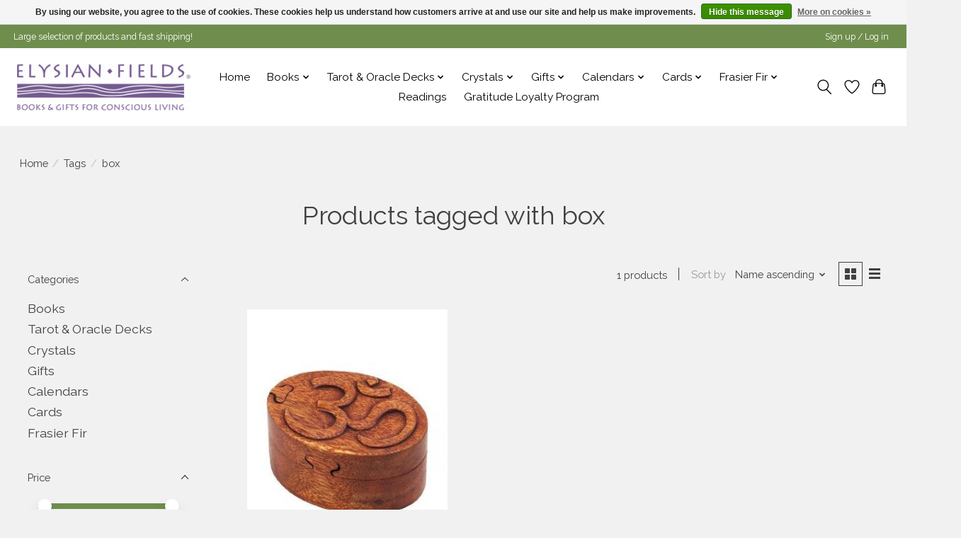

--- FILE ---
content_type: text/html;charset=utf-8
request_url: https://www.elysianfieldsonline.com/tags/box/?source=facebook
body_size: 13866
content:
<!DOCTYPE html>
<html lang="us">
  <head>
    <meta charset="utf-8"/>
<!-- [START] 'blocks/head.rain' -->
<!--

  (c) 2008-2026 Lightspeed Netherlands B.V.
  http://www.lightspeedhq.com
  Generated: 22-01-2026 @ 17:22:52

-->
<link rel="canonical" href="https://www.elysianfieldsonline.com/tags/box/"/>
<link rel="alternate" href="https://www.elysianfieldsonline.com/index.rss" type="application/rss+xml" title="New products"/>
<link href="https://cdn.shoplightspeed.com/assets/cookielaw.css?2025-02-20" rel="stylesheet" type="text/css"/>
<meta name="robots" content="noodp,noydir"/>
<link href="https://elysian-fields-book-store.business.site/?m=true" rel="publisher"/>
<meta name="google-site-verification" content="&lt;meta name=&quot;google-site-verification&quot; content=&quot;fL0fhj6tw5OVRJqB-BHCyIUnnZi2SLPyac-nLCt5Vqs&quot; /&gt;4Mi_WC4KzFPm3uhyNkbAOP3ozibDO9BT1uZOX3HA1qA"/>
<meta name="google-site-verification" content="5C9hdTksYAsyhH2doLEXTWNGkklax2AQegaxJErhaWk"/>
<meta name="google-site-verification" content="&lt;meta name=&quot;facebook-domain-verification&quot; content=&quot;km9ryasmjlj8mb83y9bycgrd5ia1c3&quot; /&gt;"/>
<meta property="og:url" content="https://www.elysianfieldsonline.com/tags/box/?source=facebook"/>
<meta property="og:site_name" content="Elysian Fields"/>
<meta property="og:title" content="box"/>
<meta property="og:description" content="A vast array of high-quality hand-selected books and gifts originating from every corner of the globe to promote, inspire and advocate conscious living. Located"/>
<script>
<script>(function(w,d,s,l,i){w[l]=w[l]||[];w[l].push({'gtm.start':
new Date().getTime(),event:'gtm.js'});var f=d.getElementsByTagName(s)[0],
j=d.createElement(s),dl=l!='dataLayer'?'&l='+l:'';j.async=true;j.src=
'https://www.googletagmanager.com/gtm.js?id='+i+dl;f.parentNode.insertBefore(j,f);
})(window,document,'script','dataLayer','GTM-WGKFQWF');<meta name="google-site-verification" content="fL0fhj6tw5OVRJqB-BHCyIUnnZi2SLPyac-nLCt5Vqs" />
</script>
<!--[if lt IE 9]>
<script src="https://cdn.shoplightspeed.com/assets/html5shiv.js?2025-02-20"></script>
<![endif]-->
<!-- [END] 'blocks/head.rain' -->
    
    
    <title>box - Elysian Fields</title>
    <meta name="description" content="A vast array of high-quality hand-selected books and gifts originating from every corner of the globe to promote, inspire and advocate conscious living. Located" />
    <meta name="keywords" content="box, conscious living, sarasota, books, gifts, tarot, spiritual, divination, selfhelp, inspiration, feng shui, pema chodron, buddha, quan yin, light language, crystal healing, astrology, healing, chakras, reiki, trance channel" />
    <meta http-equiv="X-UA-Compatible" content="IE=edge">
    <meta name="viewport" content="width=device-width, initial-scale=1">
    <meta name="apple-mobile-web-app-capable" content="yes">
    <meta name="apple-mobile-web-app-status-bar-style" content="black">
    
    <script>document.getElementsByTagName("html")[0].className += " js";</script>

    <link rel="shortcut icon" href="https://cdn.shoplightspeed.com/shops/621012/themes/13296/assets/favicon.png?20250908172718" type="image/x-icon" />
    <link href='//fonts.googleapis.com/css?family=Raleway:400,300,600&display=swap' rel='stylesheet' type='text/css'>
    <link href='//fonts.googleapis.com/css?family=Raleway:400,300,600&display=swap' rel='stylesheet' type='text/css'>
    <link rel="stylesheet" href="https://cdn.shoplightspeed.com/assets/gui-2-0.css?2025-02-20" />
    <link rel="stylesheet" href="https://cdn.shoplightspeed.com/assets/gui-responsive-2-0.css?2025-02-20" />
    <link id="lightspeedframe" rel="stylesheet" href="https://cdn.shoplightspeed.com/shops/621012/themes/13296/assets/style.css?2025092216460320210104183204" />
    <!-- browsers not supporting CSS variables -->
    <script>
      if(!('CSS' in window) || !CSS.supports('color', 'var(--color-var)')) {var cfStyle = document.getElementById('lightspeedframe');if(cfStyle) {var href = cfStyle.getAttribute('href');href = href.replace('style.css', 'style-fallback.css');cfStyle.setAttribute('href', href);}}
    </script>
    <link rel="stylesheet" href="https://cdn.shoplightspeed.com/shops/621012/themes/13296/assets/settings.css?2025092216460320210104183204" />
    <link rel="stylesheet" href="https://cdn.shoplightspeed.com/shops/621012/themes/13296/assets/custom.css?2025092216460320210104183204" />

    <script src="https://cdn.shoplightspeed.com/assets/jquery-3-7-1.js?2025-02-20"></script>
    <script src="https://cdn.shoplightspeed.com/assets/jquery-ui-1-14-1.js?2025-02-20"></script>

  </head>
  <body>
    
          <header class="main-header main-header--mobile js-main-header position-relative">
  <div class="main-header__top-section">
    <div class="main-header__nav-grid justify-between@md container max-width-lg text-xs padding-y-xxs">
      <div>Large selection of products and fast shipping!</div>
      <ul class="main-header__list flex-grow flex-basis-0 justify-end@md display@md">        
                
                        <li class="main-header__item"><a href="https://www.elysianfieldsonline.com/account/" class="main-header__link" title="My account">Sign up / Log in</a></li>
      </ul>
    </div>
  </div>
  <div class="main-header__mobile-content container max-width-lg">
          <a href="https://www.elysianfieldsonline.com/" class="main-header__logo" title="Elysian Fields - Books &amp; Gifts For A New Age of Conscious Living">
        <img src="https://cdn.shoplightspeed.com/shops/621012/themes/13296/v/259837/assets/logo.png?20210519171240" alt="Elysian Fields - Books &amp; Gifts For A New Age of Conscious Living">
              </a>
        
    <div class="flex items-center">
            <a href="https://www.elysianfieldsonline.com/account/wishlist/" class="main-header__mobile-btn js-tab-focus">
        <svg class="icon" viewBox="0 0 24 25" fill="none"><title>Go to wishlist</title><path d="M11.3785 4.50387L12 5.42378L12.6215 4.50387C13.6598 2.96698 15.4376 1.94995 17.4545 1.94995C20.65 1.94995 23.232 4.49701 23.25 7.6084C23.2496 8.53335 22.927 9.71432 22.3056 11.056C21.689 12.3875 20.8022 13.8258 19.7333 15.249C17.6019 18.0872 14.7978 20.798 12.0932 22.4477L12 22.488L11.9068 22.4477C9.20215 20.798 6.3981 18.0872 4.26667 15.249C3.1978 13.8258 2.31101 12.3875 1.69437 11.056C1.07303 9.71436 0.750466 8.53342 0.75 7.60848C0.767924 4.49706 3.34993 1.94995 6.54545 1.94995C8.56242 1.94995 10.3402 2.96698 11.3785 4.50387Z" stroke="currentColor" stroke-width="1.5" fill="none"/></svg>
        <span class="sr-only">Wish List</span>
      </a>
            <button class="reset main-header__mobile-btn js-tab-focus" aria-controls="cartDrawer">
        <svg class="icon" viewBox="0 0 24 25" fill="none"><title>Toggle cart</title><path d="M2.90171 9.65153C3.0797 8.00106 4.47293 6.75 6.13297 6.75H17.867C19.527 6.75 20.9203 8.00105 21.0982 9.65153L22.1767 19.6515C22.3839 21.5732 20.8783 23.25 18.9454 23.25H5.05454C3.1217 23.25 1.61603 21.5732 1.82328 19.6515L2.90171 9.65153Z" stroke="currentColor" stroke-width="1.5" fill="none"/>
        <path d="M7.19995 9.6001V5.7001C7.19995 2.88345 9.4833 0.600098 12.3 0.600098C15.1166 0.600098 17.4 2.88345 17.4 5.7001V9.6001" stroke="currentColor" stroke-width="1.5" fill="none"/>
        <circle cx="7.19996" cy="10.2001" r="1.8" fill="currentColor"/>
        <ellipse cx="17.4" cy="10.2001" rx="1.8" ry="1.8" fill="currentColor"/></svg>
        <span class="sr-only">Cart</span>
              </button>

      <button class="reset anim-menu-btn js-anim-menu-btn main-header__nav-control js-tab-focus" aria-label="Toggle menu">
        <i class="anim-menu-btn__icon anim-menu-btn__icon--close" aria-hidden="true"></i>
      </button>
    </div>
  </div>

  <div class="main-header__nav" role="navigation">
    <div class="main-header__nav-grid justify-between@md container max-width-lg">
      <div class="main-header__nav-logo-wrapper flex-shrink-0">
        
                  <a href="https://www.elysianfieldsonline.com/" class="main-header__logo" title="Elysian Fields - Books &amp; Gifts For A New Age of Conscious Living">
            <img src="https://cdn.shoplightspeed.com/shops/621012/themes/13296/v/259837/assets/logo.png?20210519171240" alt="Elysian Fields - Books &amp; Gifts For A New Age of Conscious Living">
                      </a>
              </div>
      
      <form action="https://www.elysianfieldsonline.com/search/" method="get" role="search" class="padding-y-md hide@md">
        <label class="sr-only" for="searchInputMobile">Search</label>
        <input class="header-v3__nav-form-control form-control width-100%" value="" autocomplete="off" type="search" name="q" id="searchInputMobile" placeholder="Search...">
      </form>

      <ul class="main-header__list flex-grow flex-basis-0 flex-wrap justify-center@md">
        
                <li class="main-header__item">
          <a class="main-header__link" href="https://www.elysianfieldsonline.com/">Home</a>
        </li>
        
                <li class="main-header__item js-main-nav__item">
          <a class="main-header__link js-main-nav__control" href="https://www.elysianfieldsonline.com/books/">
            <span>Books</span>            <svg class="main-header__dropdown-icon icon" viewBox="0 0 16 16"><polygon fill="currentColor" points="8,11.4 2.6,6 4,4.6 8,8.6 12,4.6 13.4,6 "></polygon></svg>                        <i class="main-header__arrow-icon" aria-hidden="true">
              <svg class="icon" viewBox="0 0 16 16">
                <g class="icon__group" fill="none" stroke="currentColor" stroke-linecap="square" stroke-miterlimit="10" stroke-width="2">
                  <path d="M2 2l12 12" />
                  <path d="M14 2L2 14" />
                </g>
              </svg>
            </i>
                        
          </a>
                    <ul class="main-header__dropdown">
            <li class="main-header__dropdown-item"><a href="https://www.elysianfieldsonline.com/books/" class="main-header__dropdown-link hide@md">All Books</a></li>
                        <li class="main-header__dropdown-item js-main-nav__item position-relative">
              <a class="main-header__dropdown-link js-main-nav__control flex justify-between " href="https://www.elysianfieldsonline.com/books/home-lifestyle/">
                Home/Lifestyle
                <svg class="dropdown__desktop-icon icon" aria-hidden="true" viewBox="0 0 12 12"><polyline stroke-width="1" stroke="currentColor" fill="none" stroke-linecap="round" stroke-linejoin="round" points="3.5 0.5 9.5 6 3.5 11.5"></polyline></svg>                                <i class="main-header__arrow-icon" aria-hidden="true">
                  <svg class="icon" viewBox="0 0 16 16">
                    <g class="icon__group" fill="none" stroke="currentColor" stroke-linecap="square" stroke-miterlimit="10" stroke-width="2">
                      <path d="M2 2l12 12" />
                      <path d="M14 2L2 14" />
                    </g>
                  </svg>
                </i>
                              </a>

                            <ul class="main-header__dropdown">
                <li><a href="https://www.elysianfieldsonline.com/books/home-lifestyle/" class="main-header__dropdown-link hide@md">All Home/Lifestyle</a></li>
                                <li><a class="main-header__dropdown-link" href="https://www.elysianfieldsonline.com/books/home-lifestyle/feng-shui/">Feng Shui</a></li>
                                <li><a class="main-header__dropdown-link" href="https://www.elysianfieldsonline.com/books/home-lifestyle/daily-meditations/">Daily Meditations</a></li>
                              </ul>
                          </li>
                        <li class="main-header__dropdown-item js-main-nav__item position-relative">
              <a class="main-header__dropdown-link js-main-nav__control flex justify-between " href="https://www.elysianfieldsonline.com/books/journals/">
                Journals
                <svg class="dropdown__desktop-icon icon" aria-hidden="true" viewBox="0 0 12 12"><polyline stroke-width="1" stroke="currentColor" fill="none" stroke-linecap="round" stroke-linejoin="round" points="3.5 0.5 9.5 6 3.5 11.5"></polyline></svg>                                <i class="main-header__arrow-icon" aria-hidden="true">
                  <svg class="icon" viewBox="0 0 16 16">
                    <g class="icon__group" fill="none" stroke="currentColor" stroke-linecap="square" stroke-miterlimit="10" stroke-width="2">
                      <path d="M2 2l12 12" />
                      <path d="M14 2L2 14" />
                    </g>
                  </svg>
                </i>
                              </a>

                            <ul class="main-header__dropdown">
                <li><a href="https://www.elysianfieldsonline.com/books/journals/" class="main-header__dropdown-link hide@md">All Journals</a></li>
                                <li><a class="main-header__dropdown-link" href="https://www.elysianfieldsonline.com/books/journals/pens-pencils/">Pens &amp; Pencils</a></li>
                              </ul>
                          </li>
                        <li class="main-header__dropdown-item js-main-nav__item position-relative">
              <a class="main-header__dropdown-link js-main-nav__control flex justify-between " href="https://www.elysianfieldsonline.com/books/self-help/">
                Self-Help
                <svg class="dropdown__desktop-icon icon" aria-hidden="true" viewBox="0 0 12 12"><polyline stroke-width="1" stroke="currentColor" fill="none" stroke-linecap="round" stroke-linejoin="round" points="3.5 0.5 9.5 6 3.5 11.5"></polyline></svg>                                <i class="main-header__arrow-icon" aria-hidden="true">
                  <svg class="icon" viewBox="0 0 16 16">
                    <g class="icon__group" fill="none" stroke="currentColor" stroke-linecap="square" stroke-miterlimit="10" stroke-width="2">
                      <path d="M2 2l12 12" />
                      <path d="M14 2L2 14" />
                    </g>
                  </svg>
                </i>
                              </a>

                            <ul class="main-header__dropdown">
                <li><a href="https://www.elysianfieldsonline.com/books/self-help/" class="main-header__dropdown-link hide@md">All Self-Help</a></li>
                                <li><a class="main-header__dropdown-link" href="https://www.elysianfieldsonline.com/books/self-help/inspiration/">Inspiration</a></li>
                                <li><a class="main-header__dropdown-link" href="https://www.elysianfieldsonline.com/books/self-help/grief/">Grief</a></li>
                                <li><a class="main-header__dropdown-link" href="https://www.elysianfieldsonline.com/books/self-help/relationships/">Relationships</a></li>
                              </ul>
                          </li>
                        <li class="main-header__dropdown-item js-main-nav__item position-relative">
              <a class="main-header__dropdown-link js-main-nav__control flex justify-between " href="https://www.elysianfieldsonline.com/books/spiritual/">
                Spiritual
                <svg class="dropdown__desktop-icon icon" aria-hidden="true" viewBox="0 0 12 12"><polyline stroke-width="1" stroke="currentColor" fill="none" stroke-linecap="round" stroke-linejoin="round" points="3.5 0.5 9.5 6 3.5 11.5"></polyline></svg>                                <i class="main-header__arrow-icon" aria-hidden="true">
                  <svg class="icon" viewBox="0 0 16 16">
                    <g class="icon__group" fill="none" stroke="currentColor" stroke-linecap="square" stroke-miterlimit="10" stroke-width="2">
                      <path d="M2 2l12 12" />
                      <path d="M14 2L2 14" />
                    </g>
                  </svg>
                </i>
                              </a>

                            <ul class="main-header__dropdown">
                <li><a href="https://www.elysianfieldsonline.com/books/spiritual/" class="main-header__dropdown-link hide@md">All Spiritual</a></li>
                                <li><a class="main-header__dropdown-link" href="https://www.elysianfieldsonline.com/books/spiritual/shamanism/">Shamanism</a></li>
                              </ul>
                          </li>
                        <li class="main-header__dropdown-item js-main-nav__item position-relative">
              <a class="main-header__dropdown-link js-main-nav__control flex justify-between " href="https://www.elysianfieldsonline.com/books/metaphysical-books/">
                Metaphysical Books
                <svg class="dropdown__desktop-icon icon" aria-hidden="true" viewBox="0 0 12 12"><polyline stroke-width="1" stroke="currentColor" fill="none" stroke-linecap="round" stroke-linejoin="round" points="3.5 0.5 9.5 6 3.5 11.5"></polyline></svg>                                <i class="main-header__arrow-icon" aria-hidden="true">
                  <svg class="icon" viewBox="0 0 16 16">
                    <g class="icon__group" fill="none" stroke="currentColor" stroke-linecap="square" stroke-miterlimit="10" stroke-width="2">
                      <path d="M2 2l12 12" />
                      <path d="M14 2L2 14" />
                    </g>
                  </svg>
                </i>
                              </a>

                            <ul class="main-header__dropdown">
                <li><a href="https://www.elysianfieldsonline.com/books/metaphysical-books/" class="main-header__dropdown-link hide@md">All Metaphysical Books</a></li>
                                <li><a class="main-header__dropdown-link" href="https://www.elysianfieldsonline.com/books/metaphysical-books/dreams/">Dreams</a></li>
                                <li><a class="main-header__dropdown-link" href="https://www.elysianfieldsonline.com/books/metaphysical-books/crystals-gemstones/">Crystals &amp; Gemstones</a></li>
                                <li><a class="main-header__dropdown-link" href="https://www.elysianfieldsonline.com/books/metaphysical-books/witchcraft/">Witchcraft</a></li>
                                <li><a class="main-header__dropdown-link" href="https://www.elysianfieldsonline.com/books/metaphysical-books/divination/">Divination</a></li>
                                <li><a class="main-header__dropdown-link" href="https://www.elysianfieldsonline.com/books/metaphysical-books/reiki/">Reiki</a></li>
                              </ul>
                          </li>
                        <li class="main-header__dropdown-item">
              <a class="main-header__dropdown-link" href="https://www.elysianfieldsonline.com/books/nature/">
                Nature
                                              </a>

                          </li>
                      </ul>
                  </li>
                <li class="main-header__item js-main-nav__item">
          <a class="main-header__link js-main-nav__control" href="https://www.elysianfieldsonline.com/tarot-oracle-decks/">
            <span>Tarot &amp; Oracle Decks</span>            <svg class="main-header__dropdown-icon icon" viewBox="0 0 16 16"><polygon fill="currentColor" points="8,11.4 2.6,6 4,4.6 8,8.6 12,4.6 13.4,6 "></polygon></svg>                        <i class="main-header__arrow-icon" aria-hidden="true">
              <svg class="icon" viewBox="0 0 16 16">
                <g class="icon__group" fill="none" stroke="currentColor" stroke-linecap="square" stroke-miterlimit="10" stroke-width="2">
                  <path d="M2 2l12 12" />
                  <path d="M14 2L2 14" />
                </g>
              </svg>
            </i>
                        
          </a>
                    <ul class="main-header__dropdown">
            <li class="main-header__dropdown-item"><a href="https://www.elysianfieldsonline.com/tarot-oracle-decks/" class="main-header__dropdown-link hide@md">All Tarot &amp; Oracle Decks</a></li>
                        <li class="main-header__dropdown-item">
              <a class="main-header__dropdown-link" href="https://www.elysianfieldsonline.com/tarot-oracle-decks/tarot-decks/">
                Tarot Decks
                                              </a>

                          </li>
                        <li class="main-header__dropdown-item">
              <a class="main-header__dropdown-link" href="https://www.elysianfieldsonline.com/tarot-oracle-decks/oracle-decks/">
                Oracle Decks
                                              </a>

                          </li>
                      </ul>
                  </li>
                <li class="main-header__item js-main-nav__item">
          <a class="main-header__link js-main-nav__control" href="https://www.elysianfieldsonline.com/crystals/">
            <span>Crystals</span>            <svg class="main-header__dropdown-icon icon" viewBox="0 0 16 16"><polygon fill="currentColor" points="8,11.4 2.6,6 4,4.6 8,8.6 12,4.6 13.4,6 "></polygon></svg>                        <i class="main-header__arrow-icon" aria-hidden="true">
              <svg class="icon" viewBox="0 0 16 16">
                <g class="icon__group" fill="none" stroke="currentColor" stroke-linecap="square" stroke-miterlimit="10" stroke-width="2">
                  <path d="M2 2l12 12" />
                  <path d="M14 2L2 14" />
                </g>
              </svg>
            </i>
                        
          </a>
                    <ul class="main-header__dropdown">
            <li class="main-header__dropdown-item"><a href="https://www.elysianfieldsonline.com/crystals/" class="main-header__dropdown-link hide@md">All Crystals</a></li>
                        <li class="main-header__dropdown-item js-main-nav__item position-relative">
              <a class="main-header__dropdown-link js-main-nav__control flex justify-between " href="https://www.elysianfieldsonline.com/crystals/accessories/">
                Accessories
                <svg class="dropdown__desktop-icon icon" aria-hidden="true" viewBox="0 0 12 12"><polyline stroke-width="1" stroke="currentColor" fill="none" stroke-linecap="round" stroke-linejoin="round" points="3.5 0.5 9.5 6 3.5 11.5"></polyline></svg>                                <i class="main-header__arrow-icon" aria-hidden="true">
                  <svg class="icon" viewBox="0 0 16 16">
                    <g class="icon__group" fill="none" stroke="currentColor" stroke-linecap="square" stroke-miterlimit="10" stroke-width="2">
                      <path d="M2 2l12 12" />
                      <path d="M14 2L2 14" />
                    </g>
                  </svg>
                </i>
                              </a>

                            <ul class="main-header__dropdown">
                <li><a href="https://www.elysianfieldsonline.com/crystals/accessories/" class="main-header__dropdown-link hide@md">All Accessories</a></li>
                                <li><a class="main-header__dropdown-link" href="https://www.elysianfieldsonline.com/crystals/accessories/bags/">Bags</a></li>
                                <li><a class="main-header__dropdown-link" href="https://www.elysianfieldsonline.com/crystals/accessories/cages/">Cages</a></li>
                                <li><a class="main-header__dropdown-link" href="https://www.elysianfieldsonline.com/crystals/accessories/pillows/">Pillows</a></li>
                                <li><a class="main-header__dropdown-link" href="https://www.elysianfieldsonline.com/crystals/accessories/stands/">Stands</a></li>
                              </ul>
                          </li>
                        <li class="main-header__dropdown-item">
              <a class="main-header__dropdown-link" href="https://www.elysianfieldsonline.com/crystals/cathedrals/">
                Cathedrals
                                              </a>

                          </li>
                        <li class="main-header__dropdown-item js-main-nav__item position-relative">
              <a class="main-header__dropdown-link js-main-nav__control flex justify-between " href="https://www.elysianfieldsonline.com/crystals/grids/">
                Grids
                <svg class="dropdown__desktop-icon icon" aria-hidden="true" viewBox="0 0 12 12"><polyline stroke-width="1" stroke="currentColor" fill="none" stroke-linecap="round" stroke-linejoin="round" points="3.5 0.5 9.5 6 3.5 11.5"></polyline></svg>                                <i class="main-header__arrow-icon" aria-hidden="true">
                  <svg class="icon" viewBox="0 0 16 16">
                    <g class="icon__group" fill="none" stroke="currentColor" stroke-linecap="square" stroke-miterlimit="10" stroke-width="2">
                      <path d="M2 2l12 12" />
                      <path d="M14 2L2 14" />
                    </g>
                  </svg>
                </i>
                              </a>

                            <ul class="main-header__dropdown">
                <li><a href="https://www.elysianfieldsonline.com/crystals/grids/" class="main-header__dropdown-link hide@md">All Grids</a></li>
                                <li><a class="main-header__dropdown-link" href="https://www.elysianfieldsonline.com/crystals/grids/3-inch/">3 inch</a></li>
                                <li><a class="main-header__dropdown-link" href="https://www.elysianfieldsonline.com/crystals/grids/6-inch/">6 inch</a></li>
                                <li><a class="main-header__dropdown-link" href="https://www.elysianfieldsonline.com/crystals/grids/10-inch/">10 inch</a></li>
                                <li><a class="main-header__dropdown-link" href="https://www.elysianfieldsonline.com/crystals/grids/12-inch/">12 inch</a></li>
                                <li><a class="main-header__dropdown-link" href="https://www.elysianfieldsonline.com/crystals/grids/kits/">Kits</a></li>
                              </ul>
                          </li>
                        <li class="main-header__dropdown-item">
              <a class="main-header__dropdown-link" href="https://www.elysianfieldsonline.com/crystals/misc/">
                Misc.
                                              </a>

                          </li>
                        <li class="main-header__dropdown-item">
              <a class="main-header__dropdown-link" href="https://www.elysianfieldsonline.com/crystals/fossils/">
                Fossils
                                              </a>

                          </li>
                        <li class="main-header__dropdown-item js-main-nav__item position-relative">
              <a class="main-header__dropdown-link js-main-nav__control flex justify-between " href="https://www.elysianfieldsonline.com/crystals/natural-1674586/">
                Natural
                <svg class="dropdown__desktop-icon icon" aria-hidden="true" viewBox="0 0 12 12"><polyline stroke-width="1" stroke="currentColor" fill="none" stroke-linecap="round" stroke-linejoin="round" points="3.5 0.5 9.5 6 3.5 11.5"></polyline></svg>                                <i class="main-header__arrow-icon" aria-hidden="true">
                  <svg class="icon" viewBox="0 0 16 16">
                    <g class="icon__group" fill="none" stroke="currentColor" stroke-linecap="square" stroke-miterlimit="10" stroke-width="2">
                      <path d="M2 2l12 12" />
                      <path d="M14 2L2 14" />
                    </g>
                  </svg>
                </i>
                              </a>

                            <ul class="main-header__dropdown">
                <li><a href="https://www.elysianfieldsonline.com/crystals/natural-1674586/" class="main-header__dropdown-link hide@md">All Natural</a></li>
                                <li><a class="main-header__dropdown-link" href="https://www.elysianfieldsonline.com/crystals/natural/small/">Small</a></li>
                                <li><a class="main-header__dropdown-link" href="https://www.elysianfieldsonline.com/crystals/natural/medium/">Medium</a></li>
                                <li><a class="main-header__dropdown-link" href="https://www.elysianfieldsonline.com/crystals/natural/large/">Large</a></li>
                              </ul>
                          </li>
                        <li class="main-header__dropdown-item">
              <a class="main-header__dropdown-link" href="https://www.elysianfieldsonline.com/crystals/pairs/">
                Pairs
                                              </a>

                          </li>
                        <li class="main-header__dropdown-item">
              <a class="main-header__dropdown-link" href="https://www.elysianfieldsonline.com/crystals/pendulums/">
                Pendulums
                                              </a>

                          </li>
                        <li class="main-header__dropdown-item js-main-nav__item position-relative">
              <a class="main-header__dropdown-link js-main-nav__control flex justify-between " href="https://www.elysianfieldsonline.com/crystals/polished/">
                Polished
                <svg class="dropdown__desktop-icon icon" aria-hidden="true" viewBox="0 0 12 12"><polyline stroke-width="1" stroke="currentColor" fill="none" stroke-linecap="round" stroke-linejoin="round" points="3.5 0.5 9.5 6 3.5 11.5"></polyline></svg>                                <i class="main-header__arrow-icon" aria-hidden="true">
                  <svg class="icon" viewBox="0 0 16 16">
                    <g class="icon__group" fill="none" stroke="currentColor" stroke-linecap="square" stroke-miterlimit="10" stroke-width="2">
                      <path d="M2 2l12 12" />
                      <path d="M14 2L2 14" />
                    </g>
                  </svg>
                </i>
                              </a>

                            <ul class="main-header__dropdown">
                <li><a href="https://www.elysianfieldsonline.com/crystals/polished/" class="main-header__dropdown-link hide@md">All Polished</a></li>
                                <li><a class="main-header__dropdown-link" href="https://www.elysianfieldsonline.com/crystals/polished/small/">Small</a></li>
                                <li><a class="main-header__dropdown-link" href="https://www.elysianfieldsonline.com/crystals/polished/medium/">Medium</a></li>
                                <li><a class="main-header__dropdown-link" href="https://www.elysianfieldsonline.com/crystals/polished/large/">Large</a></li>
                              </ul>
                          </li>
                        <li class="main-header__dropdown-item js-main-nav__item position-relative">
              <a class="main-header__dropdown-link js-main-nav__control flex justify-between " href="https://www.elysianfieldsonline.com/crystals/shaped/">
                Shaped
                <svg class="dropdown__desktop-icon icon" aria-hidden="true" viewBox="0 0 12 12"><polyline stroke-width="1" stroke="currentColor" fill="none" stroke-linecap="round" stroke-linejoin="round" points="3.5 0.5 9.5 6 3.5 11.5"></polyline></svg>                                <i class="main-header__arrow-icon" aria-hidden="true">
                  <svg class="icon" viewBox="0 0 16 16">
                    <g class="icon__group" fill="none" stroke="currentColor" stroke-linecap="square" stroke-miterlimit="10" stroke-width="2">
                      <path d="M2 2l12 12" />
                      <path d="M14 2L2 14" />
                    </g>
                  </svg>
                </i>
                              </a>

                            <ul class="main-header__dropdown">
                <li><a href="https://www.elysianfieldsonline.com/crystals/shaped/" class="main-header__dropdown-link hide@md">All Shaped</a></li>
                                <li><a class="main-header__dropdown-link" href="https://www.elysianfieldsonline.com/crystals/shaped/trees/">Trees</a></li>
                                <li><a class="main-header__dropdown-link" href="https://www.elysianfieldsonline.com/crystals/shaped/animals/">Animals</a></li>
                                <li><a class="main-header__dropdown-link" href="https://www.elysianfieldsonline.com/crystals/shaped/carved/">Carved</a></li>
                                <li><a class="main-header__dropdown-link" href="https://www.elysianfieldsonline.com/crystals/shaped/eggs/">Eggs</a></li>
                                <li><a class="main-header__dropdown-link" href="https://www.elysianfieldsonline.com/crystals/shaped/merkabas/">Merkabas</a></li>
                                <li><a class="main-header__dropdown-link" href="https://www.elysianfieldsonline.com/crystals/shaped/palms/">Palms</a></li>
                                <li><a class="main-header__dropdown-link" href="https://www.elysianfieldsonline.com/crystals/shaped/points/">Points</a></li>
                                <li><a class="main-header__dropdown-link" href="https://www.elysianfieldsonline.com/crystals/shaped/slabs/">Slabs</a></li>
                                <li><a class="main-header__dropdown-link" href="https://www.elysianfieldsonline.com/crystals/shaped/spheres/">Spheres</a></li>
                                <li><a class="main-header__dropdown-link" href="https://www.elysianfieldsonline.com/crystals/shaped/hearts/">Hearts</a></li>
                              </ul>
                          </li>
                        <li class="main-header__dropdown-item">
              <a class="main-header__dropdown-link" href="https://www.elysianfieldsonline.com/crystals/wands/">
                Wands
                                              </a>

                          </li>
                      </ul>
                  </li>
                <li class="main-header__item js-main-nav__item">
          <a class="main-header__link js-main-nav__control" href="https://www.elysianfieldsonline.com/gifts/">
            <span>Gifts</span>            <svg class="main-header__dropdown-icon icon" viewBox="0 0 16 16"><polygon fill="currentColor" points="8,11.4 2.6,6 4,4.6 8,8.6 12,4.6 13.4,6 "></polygon></svg>                        <i class="main-header__arrow-icon" aria-hidden="true">
              <svg class="icon" viewBox="0 0 16 16">
                <g class="icon__group" fill="none" stroke="currentColor" stroke-linecap="square" stroke-miterlimit="10" stroke-width="2">
                  <path d="M2 2l12 12" />
                  <path d="M14 2L2 14" />
                </g>
              </svg>
            </i>
                        
          </a>
                    <ul class="main-header__dropdown">
            <li class="main-header__dropdown-item"><a href="https://www.elysianfieldsonline.com/gifts/" class="main-header__dropdown-link hide@md">All Gifts</a></li>
                        <li class="main-header__dropdown-item js-main-nav__item position-relative">
              <a class="main-header__dropdown-link js-main-nav__control flex justify-between " href="https://www.elysianfieldsonline.com/gifts/aromatherapy/">
                Aromatherapy
                <svg class="dropdown__desktop-icon icon" aria-hidden="true" viewBox="0 0 12 12"><polyline stroke-width="1" stroke="currentColor" fill="none" stroke-linecap="round" stroke-linejoin="round" points="3.5 0.5 9.5 6 3.5 11.5"></polyline></svg>                                <i class="main-header__arrow-icon" aria-hidden="true">
                  <svg class="icon" viewBox="0 0 16 16">
                    <g class="icon__group" fill="none" stroke="currentColor" stroke-linecap="square" stroke-miterlimit="10" stroke-width="2">
                      <path d="M2 2l12 12" />
                      <path d="M14 2L2 14" />
                    </g>
                  </svg>
                </i>
                              </a>

                            <ul class="main-header__dropdown">
                <li><a href="https://www.elysianfieldsonline.com/gifts/aromatherapy/" class="main-header__dropdown-link hide@md">All Aromatherapy</a></li>
                                <li><a class="main-header__dropdown-link" href="https://www.elysianfieldsonline.com/gifts/aromatherapy/essential-oil-diffusers/">Essential Oil Diffusers</a></li>
                                <li><a class="main-header__dropdown-link" href="https://www.elysianfieldsonline.com/gifts/aromatherapy/sonoma-lavender-inc/">Sonoma Lavender Inc.</a></li>
                              </ul>
                          </li>
                        <li class="main-header__dropdown-item">
              <a class="main-header__dropdown-link" href="https://www.elysianfieldsonline.com/gifts/bags-totes/">
                Bags &amp; Totes
                                              </a>

                          </li>
                        <li class="main-header__dropdown-item js-main-nav__item position-relative">
              <a class="main-header__dropdown-link js-main-nav__control flex justify-between " href="https://www.elysianfieldsonline.com/gifts/bath-body/">
                Bath &amp; Body
                <svg class="dropdown__desktop-icon icon" aria-hidden="true" viewBox="0 0 12 12"><polyline stroke-width="1" stroke="currentColor" fill="none" stroke-linecap="round" stroke-linejoin="round" points="3.5 0.5 9.5 6 3.5 11.5"></polyline></svg>                                <i class="main-header__arrow-icon" aria-hidden="true">
                  <svg class="icon" viewBox="0 0 16 16">
                    <g class="icon__group" fill="none" stroke="currentColor" stroke-linecap="square" stroke-miterlimit="10" stroke-width="2">
                      <path d="M2 2l12 12" />
                      <path d="M14 2L2 14" />
                    </g>
                  </svg>
                </i>
                              </a>

                            <ul class="main-header__dropdown">
                <li><a href="https://www.elysianfieldsonline.com/gifts/bath-body/" class="main-header__dropdown-link hide@md">All Bath &amp; Body</a></li>
                                <li><a class="main-header__dropdown-link" href="https://www.elysianfieldsonline.com/gifts/bath-body/inis/">Inis</a></li>
                                <li><a class="main-header__dropdown-link" href="https://www.elysianfieldsonline.com/gifts/bath-body/archipelago/">Archipelago</a></li>
                                <li><a class="main-header__dropdown-link" href="https://www.elysianfieldsonline.com/gifts/bath-body/kama-sutra/">Kama Sutra</a></li>
                                <li><a class="main-header__dropdown-link" href="https://www.elysianfieldsonline.com/gifts/bath-body/other/">Other</a></li>
                                <li><a class="main-header__dropdown-link" href="https://www.elysianfieldsonline.com/gifts/bath-body/the-naked-bee/">The Naked Bee</a></li>
                                <li><a class="main-header__dropdown-link" href="https://www.elysianfieldsonline.com/gifts/bath-body/thymes/">Thymes</a></li>
                              </ul>
                          </li>
                        <li class="main-header__dropdown-item js-main-nav__item position-relative">
              <a class="main-header__dropdown-link js-main-nav__control flex justify-between " href="https://www.elysianfieldsonline.com/gifts/candles/">
                Candles
                <svg class="dropdown__desktop-icon icon" aria-hidden="true" viewBox="0 0 12 12"><polyline stroke-width="1" stroke="currentColor" fill="none" stroke-linecap="round" stroke-linejoin="round" points="3.5 0.5 9.5 6 3.5 11.5"></polyline></svg>                                <i class="main-header__arrow-icon" aria-hidden="true">
                  <svg class="icon" viewBox="0 0 16 16">
                    <g class="icon__group" fill="none" stroke="currentColor" stroke-linecap="square" stroke-miterlimit="10" stroke-width="2">
                      <path d="M2 2l12 12" />
                      <path d="M14 2L2 14" />
                    </g>
                  </svg>
                </i>
                              </a>

                            <ul class="main-header__dropdown">
                <li><a href="https://www.elysianfieldsonline.com/gifts/candles/" class="main-header__dropdown-link hide@md">All Candles</a></li>
                                <li><a class="main-header__dropdown-link" href="https://www.elysianfieldsonline.com/gifts/candles/matches/">Matches</a></li>
                                <li><a class="main-header__dropdown-link" href="https://www.elysianfieldsonline.com/gifts/candles/decorative/">Decorative</a></li>
                                <li><a class="main-header__dropdown-link" href="https://www.elysianfieldsonline.com/gifts/candles/metaphysical/">Metaphysical</a></li>
                                <li><a class="main-header__dropdown-link" href="https://www.elysianfieldsonline.com/gifts/candles/other/">Other</a></li>
                                <li><a class="main-header__dropdown-link" href="https://www.elysianfieldsonline.com/gifts/candles/votives/">Votives</a></li>
                              </ul>
                          </li>
                        <li class="main-header__dropdown-item js-main-nav__item position-relative">
              <a class="main-header__dropdown-link js-main-nav__control flex justify-between " href="https://www.elysianfieldsonline.com/gifts/clothing/">
                Clothing
                <svg class="dropdown__desktop-icon icon" aria-hidden="true" viewBox="0 0 12 12"><polyline stroke-width="1" stroke="currentColor" fill="none" stroke-linecap="round" stroke-linejoin="round" points="3.5 0.5 9.5 6 3.5 11.5"></polyline></svg>                                <i class="main-header__arrow-icon" aria-hidden="true">
                  <svg class="icon" viewBox="0 0 16 16">
                    <g class="icon__group" fill="none" stroke="currentColor" stroke-linecap="square" stroke-miterlimit="10" stroke-width="2">
                      <path d="M2 2l12 12" />
                      <path d="M14 2L2 14" />
                    </g>
                  </svg>
                </i>
                              </a>

                            <ul class="main-header__dropdown">
                <li><a href="https://www.elysianfieldsonline.com/gifts/clothing/" class="main-header__dropdown-link hide@md">All Clothing</a></li>
                                <li><a class="main-header__dropdown-link" href="https://www.elysianfieldsonline.com/gifts/clothing/tops/">Tops</a></li>
                                <li><a class="main-header__dropdown-link" href="https://www.elysianfieldsonline.com/gifts/clothing/accessories/">Accessories</a></li>
                                <li><a class="main-header__dropdown-link" href="https://www.elysianfieldsonline.com/gifts/clothing/bottoms/">Bottoms</a></li>
                                <li><a class="main-header__dropdown-link" href="https://www.elysianfieldsonline.com/gifts/clothing/coats-jackets/">Coats &amp; Jackets</a></li>
                                <li><a class="main-header__dropdown-link" href="https://www.elysianfieldsonline.com/gifts/clothing/dresses/">Dresses</a></li>
                                <li><a class="main-header__dropdown-link" href="https://www.elysianfieldsonline.com/gifts/clothing/hats/">Hats</a></li>
                                <li><a class="main-header__dropdown-link" href="https://www.elysianfieldsonline.com/gifts/clothing/robes/">Robes</a></li>
                                <li><a class="main-header__dropdown-link" href="https://www.elysianfieldsonline.com/gifts/clothing/scarves/">Scarves</a></li>
                                <li><a class="main-header__dropdown-link" href="https://www.elysianfieldsonline.com/gifts/clothing/shawls/">Shawls</a></li>
                                <li><a class="main-header__dropdown-link" href="https://www.elysianfieldsonline.com/gifts/clothing/socks/">Socks</a></li>
                                <li><a class="main-header__dropdown-link" href="https://www.elysianfieldsonline.com/gifts/clothing/la-soul/">LA. Soul</a></li>
                              </ul>
                          </li>
                        <li class="main-header__dropdown-item js-main-nav__item position-relative">
              <a class="main-header__dropdown-link js-main-nav__control flex justify-between " href="https://www.elysianfieldsonline.com/gifts/games/">
                Games
                <svg class="dropdown__desktop-icon icon" aria-hidden="true" viewBox="0 0 12 12"><polyline stroke-width="1" stroke="currentColor" fill="none" stroke-linecap="round" stroke-linejoin="round" points="3.5 0.5 9.5 6 3.5 11.5"></polyline></svg>                                <i class="main-header__arrow-icon" aria-hidden="true">
                  <svg class="icon" viewBox="0 0 16 16">
                    <g class="icon__group" fill="none" stroke="currentColor" stroke-linecap="square" stroke-miterlimit="10" stroke-width="2">
                      <path d="M2 2l12 12" />
                      <path d="M14 2L2 14" />
                    </g>
                  </svg>
                </i>
                              </a>

                            <ul class="main-header__dropdown">
                <li><a href="https://www.elysianfieldsonline.com/gifts/games/" class="main-header__dropdown-link hide@md">All Games</a></li>
                                <li><a class="main-header__dropdown-link" href="https://www.elysianfieldsonline.com/gifts/games/board-games/">Board Games</a></li>
                                <li><a class="main-header__dropdown-link" href="https://www.elysianfieldsonline.com/gifts/games/cards/">Cards</a></li>
                                <li><a class="main-header__dropdown-link" href="https://www.elysianfieldsonline.com/gifts/games/puzzles/">Puzzles</a></li>
                              </ul>
                          </li>
                        <li class="main-header__dropdown-item">
              <a class="main-header__dropdown-link" href="https://www.elysianfieldsonline.com/gifts/keepsake-boxes/">
                Keepsake Boxes
                                              </a>

                          </li>
                        <li class="main-header__dropdown-item js-main-nav__item position-relative">
              <a class="main-header__dropdown-link js-main-nav__control flex justify-between " href="https://www.elysianfieldsonline.com/gifts/home-accessories/">
                Home Accessories
                <svg class="dropdown__desktop-icon icon" aria-hidden="true" viewBox="0 0 12 12"><polyline stroke-width="1" stroke="currentColor" fill="none" stroke-linecap="round" stroke-linejoin="round" points="3.5 0.5 9.5 6 3.5 11.5"></polyline></svg>                                <i class="main-header__arrow-icon" aria-hidden="true">
                  <svg class="icon" viewBox="0 0 16 16">
                    <g class="icon__group" fill="none" stroke="currentColor" stroke-linecap="square" stroke-miterlimit="10" stroke-width="2">
                      <path d="M2 2l12 12" />
                      <path d="M14 2L2 14" />
                    </g>
                  </svg>
                </i>
                              </a>

                            <ul class="main-header__dropdown">
                <li><a href="https://www.elysianfieldsonline.com/gifts/home-accessories/" class="main-header__dropdown-link hide@md">All Home Accessories</a></li>
                                <li><a class="main-header__dropdown-link" href="https://www.elysianfieldsonline.com/gifts/home-accessories/holiday/">Holiday</a></li>
                                <li><a class="main-header__dropdown-link" href="https://www.elysianfieldsonline.com/gifts/home-accessories/dream-catchers/">Dream Catchers</a></li>
                                <li><a class="main-header__dropdown-link" href="https://www.elysianfieldsonline.com/gifts/home-accessories/suncatchers/">Suncatchers</a></li>
                                <li><a class="main-header__dropdown-link" href="https://www.elysianfieldsonline.com/gifts/home-accessories/decor/">Decor</a></li>
                                <li><a class="main-header__dropdown-link" href="https://www.elysianfieldsonline.com/gifts/home-accessories/kitchen/">Kitchen</a></li>
                                <li><a class="main-header__dropdown-link" href="https://www.elysianfieldsonline.com/gifts/home-accessories/lamps/">Lamps</a></li>
                                <li><a class="main-header__dropdown-link" href="https://www.elysianfieldsonline.com/gifts/home-accessories/living-space/">Living Space</a></li>
                                <li><a class="main-header__dropdown-link" href="https://www.elysianfieldsonline.com/gifts/home-accessories/magnets/">Magnets</a></li>
                                <li><a class="main-header__dropdown-link" href="https://www.elysianfieldsonline.com/gifts/home-accessories/outdoor/">Outdoor</a></li>
                              </ul>
                          </li>
                        <li class="main-header__dropdown-item js-main-nav__item position-relative">
              <a class="main-header__dropdown-link js-main-nav__control flex justify-between " href="https://www.elysianfieldsonline.com/gifts/incense/">
                Incense
                <svg class="dropdown__desktop-icon icon" aria-hidden="true" viewBox="0 0 12 12"><polyline stroke-width="1" stroke="currentColor" fill="none" stroke-linecap="round" stroke-linejoin="round" points="3.5 0.5 9.5 6 3.5 11.5"></polyline></svg>                                <i class="main-header__arrow-icon" aria-hidden="true">
                  <svg class="icon" viewBox="0 0 16 16">
                    <g class="icon__group" fill="none" stroke="currentColor" stroke-linecap="square" stroke-miterlimit="10" stroke-width="2">
                      <path d="M2 2l12 12" />
                      <path d="M14 2L2 14" />
                    </g>
                  </svg>
                </i>
                              </a>

                            <ul class="main-header__dropdown">
                <li><a href="https://www.elysianfieldsonline.com/gifts/incense/" class="main-header__dropdown-link hide@md">All Incense</a></li>
                                <li><a class="main-header__dropdown-link" href="https://www.elysianfieldsonline.com/gifts/incense/burners/">Burners</a></li>
                                <li><a class="main-header__dropdown-link" href="https://www.elysianfieldsonline.com/gifts/incense/cones/">Cones</a></li>
                                <li><a class="main-header__dropdown-link" href="https://www.elysianfieldsonline.com/gifts/incense/resin/">Resin</a></li>
                                <li><a class="main-header__dropdown-link" href="https://www.elysianfieldsonline.com/gifts/incense/smudging/">Smudging</a></li>
                                <li><a class="main-header__dropdown-link" href="https://www.elysianfieldsonline.com/gifts/incense/sticks/">Sticks</a></li>
                                <li><a class="main-header__dropdown-link" href="https://www.elysianfieldsonline.com/gifts/incense/other/">Other</a></li>
                              </ul>
                          </li>
                        <li class="main-header__dropdown-item js-main-nav__item position-relative">
              <a class="main-header__dropdown-link js-main-nav__control flex justify-between " href="https://www.elysianfieldsonline.com/gifts/jewelry/">
                Jewelry
                <svg class="dropdown__desktop-icon icon" aria-hidden="true" viewBox="0 0 12 12"><polyline stroke-width="1" stroke="currentColor" fill="none" stroke-linecap="round" stroke-linejoin="round" points="3.5 0.5 9.5 6 3.5 11.5"></polyline></svg>                                <i class="main-header__arrow-icon" aria-hidden="true">
                  <svg class="icon" viewBox="0 0 16 16">
                    <g class="icon__group" fill="none" stroke="currentColor" stroke-linecap="square" stroke-miterlimit="10" stroke-width="2">
                      <path d="M2 2l12 12" />
                      <path d="M14 2L2 14" />
                    </g>
                  </svg>
                </i>
                              </a>

                            <ul class="main-header__dropdown">
                <li><a href="https://www.elysianfieldsonline.com/gifts/jewelry/" class="main-header__dropdown-link hide@md">All Jewelry</a></li>
                                <li><a class="main-header__dropdown-link" href="https://www.elysianfieldsonline.com/gifts/jewelry/anklets/">Anklets</a></li>
                                <li><a class="main-header__dropdown-link" href="https://www.elysianfieldsonline.com/gifts/jewelry/bracelets/">Bracelets</a></li>
                                <li><a class="main-header__dropdown-link" href="https://www.elysianfieldsonline.com/gifts/jewelry/earrings/">Earrings</a></li>
                                <li><a class="main-header__dropdown-link" href="https://www.elysianfieldsonline.com/gifts/jewelry/necklaces/">Necklaces</a></li>
                                <li><a class="main-header__dropdown-link" href="https://www.elysianfieldsonline.com/gifts/jewelry/pendants/">Pendants</a></li>
                                <li><a class="main-header__dropdown-link" href="https://www.elysianfieldsonline.com/gifts/jewelry/rings/">Rings</a></li>
                              </ul>
                          </li>
                        <li class="main-header__dropdown-item">
              <a class="main-header__dropdown-link" href="https://www.elysianfieldsonline.com/gifts/misc/">
                Misc.
                                              </a>

                          </li>
                        <li class="main-header__dropdown-item">
              <a class="main-header__dropdown-link" href="https://www.elysianfieldsonline.com/gifts/pets/">
                Pets
                                              </a>

                          </li>
                        <li class="main-header__dropdown-item">
              <a class="main-header__dropdown-link" href="https://www.elysianfieldsonline.com/gifts/singing-bowls/">
                Singing Bowls
                                              </a>

                          </li>
                        <li class="main-header__dropdown-item js-main-nav__item position-relative">
              <a class="main-header__dropdown-link js-main-nav__control flex justify-between " href="https://www.elysianfieldsonline.com/gifts/statuary/">
                Statuary
                <svg class="dropdown__desktop-icon icon" aria-hidden="true" viewBox="0 0 12 12"><polyline stroke-width="1" stroke="currentColor" fill="none" stroke-linecap="round" stroke-linejoin="round" points="3.5 0.5 9.5 6 3.5 11.5"></polyline></svg>                                <i class="main-header__arrow-icon" aria-hidden="true">
                  <svg class="icon" viewBox="0 0 16 16">
                    <g class="icon__group" fill="none" stroke="currentColor" stroke-linecap="square" stroke-miterlimit="10" stroke-width="2">
                      <path d="M2 2l12 12" />
                      <path d="M14 2L2 14" />
                    </g>
                  </svg>
                </i>
                              </a>

                            <ul class="main-header__dropdown">
                <li><a href="https://www.elysianfieldsonline.com/gifts/statuary/" class="main-header__dropdown-link hide@md">All Statuary</a></li>
                                <li><a class="main-header__dropdown-link" href="https://www.elysianfieldsonline.com/gifts/statuary/angelic-statues/">Angelic Statues</a></li>
                                <li><a class="main-header__dropdown-link" href="https://www.elysianfieldsonline.com/gifts/statuary/eastern-deity-statues/">Eastern Deity Statues</a></li>
                                <li><a class="main-header__dropdown-link" href="https://www.elysianfieldsonline.com/gifts/statuary/other-statues/">Other Statues</a></li>
                              </ul>
                          </li>
                        <li class="main-header__dropdown-item">
              <a class="main-header__dropdown-link" href="https://www.elysianfieldsonline.com/gifts/stickers/">
                Stickers
                                              </a>

                          </li>
                        <li class="main-header__dropdown-item">
              <a class="main-header__dropdown-link" href="https://www.elysianfieldsonline.com/gifts/yoga/">
                Yoga
                                              </a>

                          </li>
                        <li class="main-header__dropdown-item js-main-nav__item position-relative">
              <a class="main-header__dropdown-link js-main-nav__control flex justify-between " href="https://www.elysianfieldsonline.com/gifts/food-beverage/">
                Food &amp; Beverage
                <svg class="dropdown__desktop-icon icon" aria-hidden="true" viewBox="0 0 12 12"><polyline stroke-width="1" stroke="currentColor" fill="none" stroke-linecap="round" stroke-linejoin="round" points="3.5 0.5 9.5 6 3.5 11.5"></polyline></svg>                                <i class="main-header__arrow-icon" aria-hidden="true">
                  <svg class="icon" viewBox="0 0 16 16">
                    <g class="icon__group" fill="none" stroke="currentColor" stroke-linecap="square" stroke-miterlimit="10" stroke-width="2">
                      <path d="M2 2l12 12" />
                      <path d="M14 2L2 14" />
                    </g>
                  </svg>
                </i>
                              </a>

                            <ul class="main-header__dropdown">
                <li><a href="https://www.elysianfieldsonline.com/gifts/food-beverage/" class="main-header__dropdown-link hide@md">All Food &amp; Beverage</a></li>
                                <li><a class="main-header__dropdown-link" href="https://www.elysianfieldsonline.com/gifts/food-beverage/tea/">Tea</a></li>
                              </ul>
                          </li>
                      </ul>
                  </li>
                <li class="main-header__item js-main-nav__item">
          <a class="main-header__link js-main-nav__control" href="https://www.elysianfieldsonline.com/calendars/">
            <span>Calendars</span>            <svg class="main-header__dropdown-icon icon" viewBox="0 0 16 16"><polygon fill="currentColor" points="8,11.4 2.6,6 4,4.6 8,8.6 12,4.6 13.4,6 "></polygon></svg>                        <i class="main-header__arrow-icon" aria-hidden="true">
              <svg class="icon" viewBox="0 0 16 16">
                <g class="icon__group" fill="none" stroke="currentColor" stroke-linecap="square" stroke-miterlimit="10" stroke-width="2">
                  <path d="M2 2l12 12" />
                  <path d="M14 2L2 14" />
                </g>
              </svg>
            </i>
                        
          </a>
                    <ul class="main-header__dropdown">
            <li class="main-header__dropdown-item"><a href="https://www.elysianfieldsonline.com/calendars/" class="main-header__dropdown-link hide@md">All Calendars</a></li>
                        <li class="main-header__dropdown-item">
              <a class="main-header__dropdown-link" href="https://www.elysianfieldsonline.com/calendars/mini-calendars/">
                Mini Calendars
                                              </a>

                          </li>
                        <li class="main-header__dropdown-item">
              <a class="main-header__dropdown-link" href="https://www.elysianfieldsonline.com/calendars/page-a-day/">
                Page A Day
                                              </a>

                          </li>
                        <li class="main-header__dropdown-item">
              <a class="main-header__dropdown-link" href="https://www.elysianfieldsonline.com/calendars/planners/">
                Planners
                                              </a>

                          </li>
                        <li class="main-header__dropdown-item">
              <a class="main-header__dropdown-link" href="https://www.elysianfieldsonline.com/calendars/wall-calendars/">
                Wall Calendars
                                              </a>

                          </li>
                      </ul>
                  </li>
                <li class="main-header__item js-main-nav__item">
          <a class="main-header__link js-main-nav__control" href="https://www.elysianfieldsonline.com/cards/">
            <span>Cards</span>            <svg class="main-header__dropdown-icon icon" viewBox="0 0 16 16"><polygon fill="currentColor" points="8,11.4 2.6,6 4,4.6 8,8.6 12,4.6 13.4,6 "></polygon></svg>                        <i class="main-header__arrow-icon" aria-hidden="true">
              <svg class="icon" viewBox="0 0 16 16">
                <g class="icon__group" fill="none" stroke="currentColor" stroke-linecap="square" stroke-miterlimit="10" stroke-width="2">
                  <path d="M2 2l12 12" />
                  <path d="M14 2L2 14" />
                </g>
              </svg>
            </i>
                        
          </a>
                    <ul class="main-header__dropdown">
            <li class="main-header__dropdown-item"><a href="https://www.elysianfieldsonline.com/cards/" class="main-header__dropdown-link hide@md">All Cards</a></li>
                        <li class="main-header__dropdown-item">
              <a class="main-header__dropdown-link" href="https://www.elysianfieldsonline.com/cards/anniversary/">
                Anniversary
                                              </a>

                          </li>
                        <li class="main-header__dropdown-item">
              <a class="main-header__dropdown-link" href="https://www.elysianfieldsonline.com/cards/blank-inside/">
                Blank Inside
                                              </a>

                          </li>
                        <li class="main-header__dropdown-item">
              <a class="main-header__dropdown-link" href="https://www.elysianfieldsonline.com/cards/boxed/">
                Boxed
                                              </a>

                          </li>
                        <li class="main-header__dropdown-item">
              <a class="main-header__dropdown-link" href="https://www.elysianfieldsonline.com/cards/congratulations/">
                Congratulations
                                              </a>

                          </li>
                        <li class="main-header__dropdown-item">
              <a class="main-header__dropdown-link" href="https://www.elysianfieldsonline.com/cards/encouragement/">
                Encouragement
                                              </a>

                          </li>
                        <li class="main-header__dropdown-item">
              <a class="main-header__dropdown-link" href="https://www.elysianfieldsonline.com/cards/friendship/">
                Friendship
                                              </a>

                          </li>
                        <li class="main-header__dropdown-item">
              <a class="main-header__dropdown-link" href="https://www.elysianfieldsonline.com/cards/get-well/">
                Get Well
                                              </a>

                          </li>
                        <li class="main-header__dropdown-item">
              <a class="main-header__dropdown-link" href="https://www.elysianfieldsonline.com/cards/graduation/">
                Graduation
                                              </a>

                          </li>
                        <li class="main-header__dropdown-item js-main-nav__item position-relative">
              <a class="main-header__dropdown-link js-main-nav__control flex justify-between " href="https://www.elysianfieldsonline.com/cards/holiday/">
                Holiday
                <svg class="dropdown__desktop-icon icon" aria-hidden="true" viewBox="0 0 12 12"><polyline stroke-width="1" stroke="currentColor" fill="none" stroke-linecap="round" stroke-linejoin="round" points="3.5 0.5 9.5 6 3.5 11.5"></polyline></svg>                                <i class="main-header__arrow-icon" aria-hidden="true">
                  <svg class="icon" viewBox="0 0 16 16">
                    <g class="icon__group" fill="none" stroke="currentColor" stroke-linecap="square" stroke-miterlimit="10" stroke-width="2">
                      <path d="M2 2l12 12" />
                      <path d="M14 2L2 14" />
                    </g>
                  </svg>
                </i>
                              </a>

                            <ul class="main-header__dropdown">
                <li><a href="https://www.elysianfieldsonline.com/cards/holiday/" class="main-header__dropdown-link hide@md">All Holiday</a></li>
                                <li><a class="main-header__dropdown-link" href="https://www.elysianfieldsonline.com/cards/holiday/advent-calendars/">Advent Calendars </a></li>
                                <li><a class="main-header__dropdown-link" href="https://www.elysianfieldsonline.com/cards/holiday/birthday/">Birthday</a></li>
                                <li><a class="main-header__dropdown-link" href="https://www.elysianfieldsonline.com/cards/holiday/bosss-day/">Boss&#039;s Day</a></li>
                                <li><a class="main-header__dropdown-link" href="https://www.elysianfieldsonline.com/cards/holiday/christmas/">Christmas</a></li>
                                <li><a class="main-header__dropdown-link" href="https://www.elysianfieldsonline.com/cards/holiday/easter/">Easter</a></li>
                                <li><a class="main-header__dropdown-link" href="https://www.elysianfieldsonline.com/cards/holiday/fathers-day/">Father&#039;s Day</a></li>
                                <li><a class="main-header__dropdown-link" href="https://www.elysianfieldsonline.com/cards/holiday/halloween/">Halloween</a></li>
                                <li><a class="main-header__dropdown-link" href="https://www.elysianfieldsonline.com/cards/holiday/hanukkah/">Hanukkah</a></li>
                                <li><a class="main-header__dropdown-link" href="https://www.elysianfieldsonline.com/cards/holiday/mothers-day/">Mother&#039;s Day</a></li>
                                <li><a class="main-header__dropdown-link" href="https://www.elysianfieldsonline.com/cards/holiday/new-years/">New Years</a></li>
                                <li><a class="main-header__dropdown-link" href="https://www.elysianfieldsonline.com/cards/holiday/st-patricks-day/">St. Patrick&#039;s Day</a></li>
                                <li><a class="main-header__dropdown-link" href="https://www.elysianfieldsonline.com/cards/holiday/thanksgiving/">Thanksgiving</a></li>
                                <li><a class="main-header__dropdown-link" href="https://www.elysianfieldsonline.com/cards/holiday/valentines-day/">Valentine&#039;s Day</a></li>
                              </ul>
                          </li>
                        <li class="main-header__dropdown-item">
              <a class="main-header__dropdown-link" href="https://www.elysianfieldsonline.com/cards/inspiration/">
                Inspiration
                                              </a>

                          </li>
                        <li class="main-header__dropdown-item">
              <a class="main-header__dropdown-link" href="https://www.elysianfieldsonline.com/cards/just-for-laughs/">
                Just For Laughs
                                              </a>

                          </li>
                        <li class="main-header__dropdown-item">
              <a class="main-header__dropdown-link" href="https://www.elysianfieldsonline.com/cards/love/">
                Love
                                              </a>

                          </li>
                        <li class="main-header__dropdown-item">
              <a class="main-header__dropdown-link" href="https://www.elysianfieldsonline.com/cards/new-baby/">
                New Baby
                                              </a>

                          </li>
                        <li class="main-header__dropdown-item">
              <a class="main-header__dropdown-link" href="https://www.elysianfieldsonline.com/cards/new-home/">
                New Home
                                              </a>

                          </li>
                        <li class="main-header__dropdown-item">
              <a class="main-header__dropdown-link" href="https://www.elysianfieldsonline.com/cards/specialty/">
                Specialty
                                              </a>

                          </li>
                        <li class="main-header__dropdown-item">
              <a class="main-header__dropdown-link" href="https://www.elysianfieldsonline.com/cards/sympathy/">
                Sympathy
                                              </a>

                          </li>
                        <li class="main-header__dropdown-item">
              <a class="main-header__dropdown-link" href="https://www.elysianfieldsonline.com/cards/thank-you/">
                Thank You
                                              </a>

                          </li>
                        <li class="main-header__dropdown-item">
              <a class="main-header__dropdown-link" href="https://www.elysianfieldsonline.com/cards/thinking-of-you/">
                Thinking Of You
                                              </a>

                          </li>
                        <li class="main-header__dropdown-item">
              <a class="main-header__dropdown-link" href="https://www.elysianfieldsonline.com/cards/wedding/">
                Wedding
                                              </a>

                          </li>
                      </ul>
                  </li>
                <li class="main-header__item js-main-nav__item">
          <a class="main-header__link js-main-nav__control" href="https://www.elysianfieldsonline.com/frasier-fir/">
            <span>Frasier Fir</span>            <svg class="main-header__dropdown-icon icon" viewBox="0 0 16 16"><polygon fill="currentColor" points="8,11.4 2.6,6 4,4.6 8,8.6 12,4.6 13.4,6 "></polygon></svg>                        <i class="main-header__arrow-icon" aria-hidden="true">
              <svg class="icon" viewBox="0 0 16 16">
                <g class="icon__group" fill="none" stroke="currentColor" stroke-linecap="square" stroke-miterlimit="10" stroke-width="2">
                  <path d="M2 2l12 12" />
                  <path d="M14 2L2 14" />
                </g>
              </svg>
            </i>
                        
          </a>
                    <ul class="main-header__dropdown">
            <li class="main-header__dropdown-item"><a href="https://www.elysianfieldsonline.com/frasier-fir/" class="main-header__dropdown-link hide@md">All Frasier Fir</a></li>
                        <li class="main-header__dropdown-item js-main-nav__item position-relative">
              <a class="main-header__dropdown-link js-main-nav__control flex justify-between " href="https://www.elysianfieldsonline.com/frasier-fir/frasier-fir/">
                Frasier Fir
                <svg class="dropdown__desktop-icon icon" aria-hidden="true" viewBox="0 0 12 12"><polyline stroke-width="1" stroke="currentColor" fill="none" stroke-linecap="round" stroke-linejoin="round" points="3.5 0.5 9.5 6 3.5 11.5"></polyline></svg>                                <i class="main-header__arrow-icon" aria-hidden="true">
                  <svg class="icon" viewBox="0 0 16 16">
                    <g class="icon__group" fill="none" stroke="currentColor" stroke-linecap="square" stroke-miterlimit="10" stroke-width="2">
                      <path d="M2 2l12 12" />
                      <path d="M14 2L2 14" />
                    </g>
                  </svg>
                </i>
                              </a>

                            <ul class="main-header__dropdown">
                <li><a href="https://www.elysianfieldsonline.com/frasier-fir/frasier-fir/" class="main-header__dropdown-link hide@md">All Frasier Fir</a></li>
                                <li><a class="main-header__dropdown-link" href="https://www.elysianfieldsonline.com/frasier-fir/frasier-fir/candles/">Candles</a></li>
                                <li><a class="main-header__dropdown-link" href="https://www.elysianfieldsonline.com/frasier-fir/frasier-fir/cleaners/">Cleaners</a></li>
                                <li><a class="main-header__dropdown-link" href="https://www.elysianfieldsonline.com/frasier-fir/frasier-fir/bath-and-body/">Bath and Body</a></li>
                                <li><a class="main-header__dropdown-link" href="https://www.elysianfieldsonline.com/frasier-fir/frasier-fir/diffusers/">Diffusers</a></li>
                              </ul>
                          </li>
                      </ul>
                  </li>
        
        
        
        
                  <li class="main-header__item">
            <a class="main-header__link" href="https://www.elysianfieldsgifts.com/readings" target="_blank">
              Readings
            </a>
          </li>
                  <li class="main-header__item">
            <a class="main-header__link" href="https://www.elysianfieldsonline.com/loyalty/">
              Gratitude Loyalty Program
            </a>
          </li>
                
        <li class="main-header__item hide@md">
          <ul class="main-header__list main-header__list--mobile-items">        
            
                                    <li class="main-header__item"><a href="https://www.elysianfieldsonline.com/account/" class="main-header__link" title="My account">Sign up / Log in</a></li>
          </ul>
        </li>
        
      </ul>

      <ul class="main-header__list flex-shrink-0 justify-end@md display@md">
        <li class="main-header__item">
          
          <button class="reset switch-icon main-header__link main-header__link--icon js-toggle-search js-switch-icon js-tab-focus" aria-label="Toggle icon">
            <svg class="icon switch-icon__icon--a" viewBox="0 0 24 25"><title>Toggle search</title><path fill-rule="evenodd" clip-rule="evenodd" d="M17.6032 9.55171C17.6032 13.6671 14.267 17.0033 10.1516 17.0033C6.03621 17.0033 2.70001 13.6671 2.70001 9.55171C2.70001 5.4363 6.03621 2.1001 10.1516 2.1001C14.267 2.1001 17.6032 5.4363 17.6032 9.55171ZM15.2499 16.9106C13.8031 17.9148 12.0461 18.5033 10.1516 18.5033C5.20779 18.5033 1.20001 14.4955 1.20001 9.55171C1.20001 4.60787 5.20779 0.600098 10.1516 0.600098C15.0955 0.600098 19.1032 4.60787 19.1032 9.55171C19.1032 12.0591 18.0724 14.3257 16.4113 15.9507L23.2916 22.8311C23.5845 23.1239 23.5845 23.5988 23.2916 23.8917C22.9987 24.1846 22.5239 24.1846 22.231 23.8917L15.2499 16.9106Z" fill="currentColor"/></svg>

            <svg class="icon switch-icon__icon--b" viewBox="0 0 32 32"><title>Toggle search</title><g fill="none" stroke="currentColor" stroke-miterlimit="10" stroke-linecap="round" stroke-linejoin="round" stroke-width="2"><line x1="27" y1="5" x2="5" y2="27"></line><line x1="27" y1="27" x2="5" y2="5"></line></g></svg>
          </button>

        </li>
                <li class="main-header__item">
          <a href="https://www.elysianfieldsonline.com/account/wishlist/" class="main-header__link main-header__link--icon">
            <svg class="icon" viewBox="0 0 24 25" fill="none"><title>Go to wishlist</title><path d="M11.3785 4.50387L12 5.42378L12.6215 4.50387C13.6598 2.96698 15.4376 1.94995 17.4545 1.94995C20.65 1.94995 23.232 4.49701 23.25 7.6084C23.2496 8.53335 22.927 9.71432 22.3056 11.056C21.689 12.3875 20.8022 13.8258 19.7333 15.249C17.6019 18.0872 14.7978 20.798 12.0932 22.4477L12 22.488L11.9068 22.4477C9.20215 20.798 6.3981 18.0872 4.26667 15.249C3.1978 13.8258 2.31101 12.3875 1.69437 11.056C1.07303 9.71436 0.750466 8.53342 0.75 7.60848C0.767924 4.49706 3.34993 1.94995 6.54545 1.94995C8.56242 1.94995 10.3402 2.96698 11.3785 4.50387Z" stroke="currentColor" stroke-width="1.5" fill="none"/></svg>
            <span class="sr-only">Wish List</span>
          </a>
        </li>
                <li class="main-header__item">
          <a href="#0" class="main-header__link main-header__link--icon" aria-controls="cartDrawer">
            <svg class="icon" viewBox="0 0 24 25" fill="none"><title>Toggle cart</title><path d="M2.90171 9.65153C3.0797 8.00106 4.47293 6.75 6.13297 6.75H17.867C19.527 6.75 20.9203 8.00105 21.0982 9.65153L22.1767 19.6515C22.3839 21.5732 20.8783 23.25 18.9454 23.25H5.05454C3.1217 23.25 1.61603 21.5732 1.82328 19.6515L2.90171 9.65153Z" stroke="currentColor" stroke-width="1.5" fill="none"/>
            <path d="M7.19995 9.6001V5.7001C7.19995 2.88345 9.4833 0.600098 12.3 0.600098C15.1166 0.600098 17.4 2.88345 17.4 5.7001V9.6001" stroke="currentColor" stroke-width="1.5" fill="none"/>
            <circle cx="7.19996" cy="10.2001" r="1.8" fill="currentColor"/>
            <ellipse cx="17.4" cy="10.2001" rx="1.8" ry="1.8" fill="currentColor"/></svg>
            <span class="sr-only">Cart</span>
                      </a>
        </li>
      </ul>
      
    	<div class="main-header__search-form bg">
        <form action="https://www.elysianfieldsonline.com/search/" method="get" role="search" class="container max-width-lg">
          <label class="sr-only" for="searchInput">Search</label>
          <input class="header-v3__nav-form-control form-control width-100%" value="" autocomplete="off" type="search" name="q" id="searchInput" placeholder="Search...">
        </form>
      </div>
      
    </div>
  </div>
</header>

<div class="drawer dr-cart js-drawer" id="cartDrawer">
  <div class="drawer__content bg shadow-md flex flex-column" role="alertdialog" aria-labelledby="drawer-cart-title">
    <header class="flex items-center justify-between flex-shrink-0 padding-x-md padding-y-md">
      <h1 id="drawer-cart-title" class="text-base text-truncate">Shopping cart</h1>

      <button class="reset drawer__close-btn js-drawer__close js-tab-focus">
        <svg class="icon icon--xs" viewBox="0 0 16 16"><title>Close cart panel</title><g stroke-width="2" stroke="currentColor" fill="none" stroke-linecap="round" stroke-linejoin="round" stroke-miterlimit="10"><line x1="13.5" y1="2.5" x2="2.5" y2="13.5"></line><line x1="2.5" y1="2.5" x2="13.5" y2="13.5"></line></g></svg>
      </button>
    </header>

    <div class="drawer__body padding-x-md padding-bottom-sm js-drawer__body">
            <p class="margin-y-xxxl color-contrast-medium text-sm text-center">Your cart is currently empty</p>
          </div>

    <footer class="padding-x-md padding-y-md flex-shrink-0">
      <p class="text-sm text-center color-contrast-medium margin-bottom-sm">Safely pay with:</p>
      <p class="text-sm flex flex-wrap gap-xs text-xs@md justify-center">
                  <a href="https://www.elysianfieldsonline.com/service/payment-methods/" title="Credit Card">
            <img src="https://cdn.shoplightspeed.com/assets/icon-payment-creditcard.png?2025-02-20" alt="Credit Card" height="16" />
          </a>
              </p>
    </footer>
  </div>
</div>            <section class="collection-page__intro container max-width-lg">
  <div class="padding-y-lg">
    <nav class="breadcrumbs text-sm" aria-label="Breadcrumbs">
  <ol class="flex flex-wrap gap-xxs">
    <li class="breadcrumbs__item">
    	<a href="https://www.elysianfieldsonline.com/" class="color-inherit text-underline-hover">Home</a>
      <span class="color-contrast-low margin-left-xxs" aria-hidden="true">/</span>
    </li>
        <li class="breadcrumbs__item">
            <a href="https://www.elysianfieldsonline.com/tags/" class="color-inherit text-underline-hover">Tags</a>
      <span class="color-contrast-low margin-left-xxs" aria-hidden="true">/</span>
          </li>
        <li class="breadcrumbs__item" aria-current="page">
            box
          </li>
      </ol>
</nav>  </div>
  
  <h1 class="text-center">Products tagged with box</h1>

  </section>

<section class="collection-page__content padding-y-lg">
  <div class="container max-width-lg">
    <div class="margin-bottom-md hide@md no-js:is-hidden">
      <button class="btn btn--subtle width-100%" aria-controls="filter-panel">Show filters</button>
    </div>
  
    <div class="flex@md">
      <aside class="sidebar sidebar--collection-filters sidebar--colection-filters sidebar--static@md js-sidebar" data-static-class="sidebar--sticky-on-desktop" id="filter-panel" aria-labelledby="filter-panel-title">
        <div class="sidebar__panel">
          <header class="sidebar__header z-index-2">
            <h1 class="text-md text-truncate" id="filter-panel-title">Filters</h1>
      
            <button class="reset sidebar__close-btn js-sidebar__close-btn js-tab-focus">
              <svg class="icon" viewBox="0 0 16 16"><title>Close panel</title><g stroke-width="1" stroke="currentColor" fill="none" stroke-linecap="round" stroke-linejoin="round" stroke-miterlimit="10"><line x1="13.5" y1="2.5" x2="2.5" y2="13.5"></line><line x1="2.5" y1="2.5" x2="13.5" y2="13.5"></line></g></svg>
            </button>
          </header>
      		
          <form action="https://www.elysianfieldsonline.com/tags/box/" method="get" class="position-relative z-index-1">
            <input type="hidden" name="mode" value="grid" id="filter_form_mode" />
            <input type="hidden" name="limit" value="12" id="filter_form_limit" />
            <input type="hidden" name="sort" value="asc" id="filter_form_sort" />

            <ul class="accordion js-accordion">
                            <li class="accordion__item accordion__item--is-open js-accordion__item">
                <button class="reset accordion__header padding-y-sm padding-x-md padding-x-xs@md js-tab-focus" type="button">
                  <div>
                    <div class="text-sm@md">Categories</div>
                  </div>

                  <svg class="icon accordion__icon-arrow no-js:is-hidden" viewBox="0 0 16 16" aria-hidden="true">
                    <g class="icon__group" fill="none" stroke="currentColor" stroke-linecap="square" stroke-miterlimit="10">
                      <path d="M2 2l12 12" />
                      <path d="M14 2L2 14" />
                    </g>
                  </svg>
                </button>
            
                <div class="accordion__panel js-accordion__panel">
                  <div class="padding-top-xxxs padding-x-md padding-bottom-md padding-x-xs@md">
                    <ul class="filter__categories flex flex-column gap-xxs">
                                            <li class="filter-categories__item">
                        <a href="https://www.elysianfieldsonline.com/books/" class="color-inherit text-underline-hover">Books</a>
                        
                                              </li>
                                            <li class="filter-categories__item">
                        <a href="https://www.elysianfieldsonline.com/tarot-oracle-decks/" class="color-inherit text-underline-hover">Tarot &amp; Oracle Decks</a>
                        
                                              </li>
                                            <li class="filter-categories__item">
                        <a href="https://www.elysianfieldsonline.com/crystals/" class="color-inherit text-underline-hover">Crystals</a>
                        
                                              </li>
                                            <li class="filter-categories__item">
                        <a href="https://www.elysianfieldsonline.com/gifts/" class="color-inherit text-underline-hover">Gifts</a>
                        
                                              </li>
                                            <li class="filter-categories__item">
                        <a href="https://www.elysianfieldsonline.com/calendars/" class="color-inherit text-underline-hover">Calendars</a>
                        
                                              </li>
                                            <li class="filter-categories__item">
                        <a href="https://www.elysianfieldsonline.com/cards/" class="color-inherit text-underline-hover">Cards</a>
                        
                                              </li>
                                            <li class="filter-categories__item">
                        <a href="https://www.elysianfieldsonline.com/frasier-fir/" class="color-inherit text-underline-hover">Frasier Fir</a>
                        
                                              </li>
                                          </ul>
                  </div>
                </div>
              </li>
                            
                            
                          
              <li class="accordion__item accordion__item--is-open accordion__item--is-open js-accordion__item">
                <button class="reset accordion__header padding-y-sm padding-x-md padding-x-xs@md js-tab-focus" type="button">
                  <div>
                    <div class="text-sm@md">Price</div>
                  </div>

                  <svg class="icon accordion__icon-arrow no-js:is-hidden" viewBox="0 0 16 16" aria-hidden="true">
                    <g class="icon__group" fill="none" stroke="currentColor" stroke-linecap="square" stroke-miterlimit="10">
                      <path d="M2 2l12 12" />
                      <path d="M14 2L2 14" />
                    </g>
                  </svg>
                </button>
            
                <div class="accordion__panel js-accordion__panel">
                  <div class="padding-top-xxxs padding-x-md padding-bottom-md padding-x-xs@md flex justify-center">
                    <div class="slider slider--multi-value js-slider">
                      <div class="slider__range">
                        <label class="sr-only" for="slider-min-value">Price minimum value</label>
                        <input class="slider__input" type="range" id="slider-min-value" name="min" min="0" max="25" step="1" value="0" onchange="this.form.submit()">
                      </div>
                  
                      <div class="slider__range">
                        <label class="sr-only" for="slider-max-value"> Price maximum value</label>
                        <input class="slider__input" type="range" id="slider-max-value" name="max" min="0" max="25" step="1" value="25" onchange="this.form.submit()">
                      </div>
                  
                      <div class="margin-top-xs text-center text-sm" aria-hidden="true">
                        <span class="slider__value">$<span class="js-slider__value">0</span> - $<span class="js-slider__value">25</span></span>
                      </div>
                    </div>
                  </div>
                </div>
              </li>
          
            </ul>
          </form>
        </div>
      </aside>
      
      <main class="flex-grow padding-left-xl@md">
        <form action="https://www.elysianfieldsonline.com/tags/box/" method="get" class="flex gap-sm items-center justify-end margin-bottom-sm">
          <input type="hidden" name="min" value="0" id="filter_form_min" />
          <input type="hidden" name="max" value="25" id="filter_form_max" />
          <input type="hidden" name="brand" value="0" id="filter_form_brand" />
          <input type="hidden" name="limit" value="12" id="filter_form_limit" />
                    
          <p class="text-sm">1 products</p>

          <div class="separator"></div>

          <div class="flex items-baseline">
            <label class="text-sm color-contrast-medium margin-right-sm" for="select-sorting">Sort by</label>

            <div class="select inline-block js-select" data-trigger-class="reset text-sm text-underline-hover inline-flex items-center cursor-pointer js-tab-focus">
              <select name="sort" id="select-sorting" onchange="this.form.submit()">
                                  <option value="popular">Most viewed</option>
                                  <option value="newest">Newest products</option>
                                  <option value="lowest">Lowest price</option>
                                  <option value="highest">Highest price</option>
                                  <option value="asc" selected="selected">Name ascending</option>
                                  <option value="desc">Name descending</option>
                              </select>

              <svg class="icon icon--xxs margin-left-xxxs" aria-hidden="true" viewBox="0 0 16 16"><polygon fill="currentColor" points="8,11.4 2.6,6 4,4.6 8,8.6 12,4.6 13.4,6 "></polygon></svg>
            </div>
          </div>

          <div class="btns btns--radio btns--grid-layout js-grid-switch__controller">
            <div>
              <input type="radio" name="mode" id="radio-grid" value="grid" checked onchange="this.form.submit()">
              <label class="btns__btn btns__btn--icon" for="radio-grid">
                <svg class="icon icon--xs" viewBox="0 0 16 16">
                  <title>Grid view</title>
                  <g>
                    <path d="M6,0H1C0.4,0,0,0.4,0,1v5c0,0.6,0.4,1,1,1h5c0.6,0,1-0.4,1-1V1C7,0.4,6.6,0,6,0z"></path>
                    <path d="M15,0h-5C9.4,0,9,0.4,9,1v5c0,0.6,0.4,1,1,1h5c0.6,0,1-0.4,1-1V1C16,0.4,15.6,0,15,0z"></path>
                    <path d="M6,9H1c-0.6,0-1,0.4-1,1v5c0,0.6,0.4,1,1,1h5c0.6,0,1-0.4,1-1v-5C7,9.4,6.6,9,6,9z"></path>
                    <path d="M15,9h-5c-0.6,0-1,0.4-1,1v5c0,0.6,0.4,1,1,1h5c0.6,0,1-0.4,1-1v-5C16,9.4,15.6,9,15,9z"></path>
                  </g>
                </svg>
              </label>
            </div>

            <div>
              <input type="radio" name="mode" id="radio-list" value="list" onchange="this.form.submit()">
              <label class="btns__btn btns__btn--icon" for="radio-list">
                <svg class="icon icon--xs" viewBox="0 0 16 16">
                  <title>List view</title>
                  <g>
                    <rect width="16" height="3"></rect>
                    <rect y="6" width="16" height="3"></rect>
                    <rect y="12" width="16" height="3"></rect>
                  </g>
                </svg>
              </label>
            </div>
          </div>
        </form>

        <div>
                    <ul class="grid gap-md">
                    <li class="col-6 col-4@md">
                  
  

<div class="prod-card">

  
  <div class="prod-card__img-wrapper">
    <a href="https://www.elysianfieldsonline.com/box-puzzle-om.html" class="prod-card__img-link" aria-label="Wooden Puzzle Box OM">
      <figure class="media-wrapper media-wrapper--3:4 bg-contrast-lower">
                <img src="https://cdn.shoplightspeed.com/shops/621012/files/23692248/150x200x2/wooden-puzzle-box-om.jpg" 
             sizes="(min-width: 400px) 300px, 150px"
             srcset="https://cdn.shoplightspeed.com/shops/621012/files/23692248/150x200x2/wooden-puzzle-box-om.jpg 150w,
                     https://cdn.shoplightspeed.com/shops/621012/files/23692248/300x400x2/wooden-puzzle-box-om.jpg 300w,
                     https://cdn.shoplightspeed.com/shops/621012/files/23692248/600x800x2/wooden-puzzle-box-om.jpg 600w" 
             alt="Wooden Puzzle Box OM" 
             title="Wooden Puzzle Box OM" />
              </figure>
    </a>
                <a href="https://www.elysianfieldsonline.com/cart/add/51709115/" class="btn prod-card__action-button">Add to cart</a>
              
        <a href="https://www.elysianfieldsonline.com/account/wishlistAdd/31385238/?variant_id=51709115" class="btn btn--icon prod-card__wishlist">
      <svg class="icon" viewBox="0 0 24 25" fill="none"><title>Add to wishlist</title><path d="M11.3785 4.50387L12 5.42378L12.6215 4.50387C13.6598 2.96698 15.4376 1.94995 17.4545 1.94995C20.65 1.94995 23.232 4.49701 23.25 7.6084C23.2496 8.53335 22.927 9.71432 22.3056 11.056C21.689 12.3875 20.8022 13.8258 19.7333 15.249C17.6019 18.0872 14.7978 20.798 12.0932 22.4477L12 22.488L11.9068 22.4477C9.20215 20.798 6.3981 18.0872 4.26667 15.249C3.1978 13.8258 2.31101 12.3875 1.69437 11.056C1.07303 9.71436 0.750466 8.53342 0.75 7.60848C0.767924 4.49706 3.34993 1.94995 6.54545 1.94995C8.56242 1.94995 10.3402 2.96698 11.3785 4.50387Z" stroke="black" stroke-width="1.5" fill="none"/></svg>
    </a>
      </div>

  <div class="padding-sm text-center">
    <h1 class="text-base margin-bottom-xs">
      <a href="https://www.elysianfieldsonline.com/box-puzzle-om.html" class="product-card__title">
                Wooden Puzzle Box OM
              </a>
    </h1>

    <div class="margin-bottom-xs">          
      <ins class="prod-card__price">$22.00</ins>
    	      
                </div>
  </div>
</div>

        	</li>
                    </ul>
          
          					          
                  </div>
      </main>
    </div>
  </div>
</section>


<section class="container max-width-lg">
  <div class="col-md-2 sidebar" role="complementary">

    			<div class="row" role="navigation" aria-label="Categories">
				<ul>
  				    				<li class="item">
              <span class="arrow"></span>
              <a href="https://www.elysianfieldsonline.com/books/" class="itemLink"  title="Books">
                Books               </a>

                  				</li>
  				    				<li class="item">
              <span class="arrow"></span>
              <a href="https://www.elysianfieldsonline.com/tarot-oracle-decks/" class="itemLink"  title="Tarot &amp; Oracle Decks">
                Tarot &amp; Oracle Decks               </a>

                  				</li>
  				    				<li class="item">
              <span class="arrow"></span>
              <a href="https://www.elysianfieldsonline.com/crystals/" class="itemLink"  title="Crystals">
                Crystals               </a>

                  				</li>
  				    				<li class="item">
              <span class="arrow"></span>
              <a href="https://www.elysianfieldsonline.com/gifts/" class="itemLink"  title="Gifts">
                Gifts               </a>

                  				</li>
  				    				<li class="item">
              <span class="arrow"></span>
              <a href="https://www.elysianfieldsonline.com/calendars/" class="itemLink"  title="Calendars">
                Calendars               </a>

                  				</li>
  				    				<li class="item">
              <span class="arrow"></span>
              <a href="https://www.elysianfieldsonline.com/cards/" class="itemLink"  title="Cards">
                Cards               </a>

                  				</li>
  				    				<li class="item">
              <span class="arrow"></span>
              <a href="https://www.elysianfieldsonline.com/frasier-fir/" class="itemLink"  title="Frasier Fir">
                Frasier Fir               </a>

                  				</li>
  				  			</ul>
      </div>
		  </div>
</section>      <footer class="main-footer border-top">
  <div class="container max-width-lg">

        <div class="main-footer__content padding-y-xl grid gap-md">
      <div class="col-8@lg">
        <div class="grid gap-md">
          <div class="col-6@xs col-3@md">
                        <img src="https://cdn.shoplightspeed.com/shops/621012/themes/13296/v/259837/assets/logo.png?20210519171240" class="footer-logo margin-bottom-md" alt="Elysian Fields">
                        
            
            <div class="main-footer__social-list flex flex-wrap gap-sm text-sm@md">
                            <a class="main-footer__social-btn" href="https://www.instagram.com/elysian.fields.srq/" target="_blank">
                <svg class="icon" viewBox="0 0 16 16"><title>Follow us on Instagram</title><g><circle fill="currentColor" cx="12.145" cy="3.892" r="0.96"></circle> <path d="M8,12c-2.206,0-4-1.794-4-4s1.794-4,4-4s4,1.794,4,4S10.206,12,8,12z M8,6C6.897,6,6,6.897,6,8 s0.897,2,2,2s2-0.897,2-2S9.103,6,8,6z"></path> <path fill="currentColor" d="M12,16H4c-2.056,0-4-1.944-4-4V4c0-2.056,1.944-4,4-4h8c2.056,0,4,1.944,4,4v8C16,14.056,14.056,16,12,16z M4,2C3.065,2,2,3.065,2,4v8c0,0.953,1.047,2,2,2h8c0.935,0,2-1.065,2-2V4c0-0.935-1.065-2-2-2H4z"></path></g></svg>
              </a>
                            
                            <a class="main-footer__social-btn" href="https://www.facebook.com/ElysianFieldsStore/" target="_blank">
                <svg class="icon" viewBox="0 0 16 16"><title>Follow us on Facebook</title><g><path d="M16,8.048a8,8,0,1,0-9.25,7.9V10.36H4.719V8.048H6.75V6.285A2.822,2.822,0,0,1,9.771,3.173a12.2,12.2,0,0,1,1.791.156V5.3H10.554a1.155,1.155,0,0,0-1.3,1.25v1.5h2.219l-.355,2.312H9.25v5.591A8,8,0,0,0,16,8.048Z"></path></g></svg>
              </a>
                            
                            
                      
                          </div>
          </div>

                              <div class="col-6@xs col-3@md">
            <h4 class="margin-bottom-xs text-md@md">Categories</h4>
            <ul class="grid gap-xs text-sm@md">
                            <li><a class="main-footer__link" href="https://www.elysianfieldsonline.com/books/">Books</a></li>
                            <li><a class="main-footer__link" href="https://www.elysianfieldsonline.com/tarot-oracle-decks/">Tarot &amp; Oracle Decks</a></li>
                            <li><a class="main-footer__link" href="https://www.elysianfieldsonline.com/crystals/">Crystals</a></li>
                            <li><a class="main-footer__link" href="https://www.elysianfieldsonline.com/gifts/">Gifts</a></li>
                            <li><a class="main-footer__link" href="https://www.elysianfieldsonline.com/calendars/">Calendars</a></li>
                            <li><a class="main-footer__link" href="https://www.elysianfieldsonline.com/cards/">Cards</a></li>
                            <li><a class="main-footer__link" href="https://www.elysianfieldsonline.com/frasier-fir/">Frasier Fir</a></li>
                          </ul>
          </div>
          					
                    <div class="col-6@xs col-3@md">
            <h4 class="margin-bottom-xs text-md@md">My account</h4>
            <ul class="grid gap-xs text-sm@md">
              
                                                <li><a class="main-footer__link" href="https://www.elysianfieldsonline.com/account/" title="Register">Register</a></li>
                                                                <li><a class="main-footer__link" href="https://www.elysianfieldsonline.com/account/orders/" title="My orders">My orders</a></li>
                                                                                              <li><a class="main-footer__link" href="https://www.elysianfieldsonline.com/account/wishlist/" title="My wishlist">My wishlist</a></li>
                                                                        </ul>
          </div>

                    <div class="col-6@xs col-3@md">
            <h4 class="margin-bottom-xs text-md@md">Information</h4>
            <ul class="grid gap-xs text-sm@md">
                            <li>
                <a class="main-footer__link" href="https://www.elysianfieldsonline.com/service/about/" title="About Elysian Fields" >
                  About Elysian Fields
                </a>
              </li>
            	              <li>
                <a class="main-footer__link" href="https://www.elysianfieldsonline.com/service/" title="Contact" >
                  Contact
                </a>
              </li>
            	              <li>
                <a class="main-footer__link" href="https://www.elysianfieldsonline.com/service/disclaimer/" title="Disclaimer" >
                  Disclaimer
                </a>
              </li>
            	              <li>
                <a class="main-footer__link" href="https://www.elysianfieldsonline.com/service/join-us/" title="Employment" >
                  Employment
                </a>
              </li>
            	              <li>
                <a class="main-footer__link" href="https://www.elysianfieldsonline.com/service/contact-us/" title="Location &amp; Hours" >
                  Location &amp; Hours
                </a>
              </li>
            	              <li>
                <a class="main-footer__link" href="https://www.elysianfieldsonline.com/service/privacy-policy/" title="Privacy policy" >
                  Privacy policy
                </a>
              </li>
            	              <li>
                <a class="main-footer__link" href="https://www.elysianfieldsonline.com/service/shipping-returns/" title="Shipping &amp; Returns" >
                  Shipping &amp; Returns
                </a>
              </li>
            	            </ul>
          </div>
        </div>
      </div>
      
                  <form id="formNewsletter" action="https://www.elysianfieldsonline.com/account/newsletter/" method="post" class="newsletter col-4@lg">
        <input type="hidden" name="key" value="dfa1c52915ebb064327f579d01f2bc49" />
        <div class="max-width-xxs">
          <div class="text-component margin-bottom-sm">
            <h4 class="text-md@md">Subscribe to our newsletter</h4>
                     </div>

          <div class="grid gap-xxxs text-sm@md">
            <input class="form-control col min-width-0" type="email" name="email" placeholder="Your email address" aria-label="E-mail">
            <button type="submit" class="btn btn--primary col-content">Subscribe</button>
          </div>
        </div>
      </form>
          </div>
  </div>

    <div class="main-footer__colophon border-top padding-y-md">
    <div class="container max-width-lg">
      <div class="flex flex-column items-center gap-sm flex-row@md justify-between@md">
        <div class="powered-by">
          <p class="text-sm text-xs@md">© Copyright 2026 Elysian Fields
                    	- Powered by
          	          		<a href="http://www.lightspeedhq.com" title="Lightspeed" target="_blank" aria-label="Powered by Lightspeed">Lightspeed</a>
          		          	          </p>
        </div>
  
        <div class="flex items-center">
                    
          <div class="payment-methods">
            <p class="text-sm flex flex-wrap gap-xs text-xs@md">
                              <a href="https://www.elysianfieldsonline.com/service/payment-methods/" title="Credit Card" class="payment-methods__item">
                  <img src="https://cdn.shoplightspeed.com/assets/icon-payment-creditcard.png?2025-02-20" alt="Credit Card" height="16" />
                </a>
                          </p>
          </div>
          
          <ul class="main-footer__list flex flex-grow flex-basis-0 justify-end@md">        
            
                      </ul>
        </div>
      </div>
    </div>
  </div>
</footer>        <!-- [START] 'blocks/body.rain' -->
<script>
(function () {
  var s = document.createElement('script');
  s.type = 'text/javascript';
  s.async = true;
  s.src = 'https://www.elysianfieldsonline.com/services/stats/pageview.js';
  ( document.getElementsByTagName('head')[0] || document.getElementsByTagName('body')[0] ).appendChild(s);
})();
</script>
  <script>
    !function(f,b,e,v,n,t,s)
    {if(f.fbq)return;n=f.fbq=function(){n.callMethod?
        n.callMethod.apply(n,arguments):n.queue.push(arguments)};
        if(!f._fbq)f._fbq=n;n.push=n;n.loaded=!0;n.version='2.0';
        n.queue=[];t=b.createElement(e);t.async=!0;
        t.src=v;s=b.getElementsByTagName(e)[0];
        s.parentNode.insertBefore(t,s)}(window, document,'script',
        'https://connect.facebook.net/en_US/fbevents.js');
    $(document).ready(function (){
        fbq('init', '758371091230216');
                fbq('track', 'PageView', []);
            });
</script>
<noscript>
    <img height="1" width="1" style="display:none" src="https://www.facebook.com/tr?id=758371091230216&ev=PageView&noscript=1"
    /></noscript>
  <noscript><iframe src="https://www.googletagmanager.com/ns.html?id=GTM-WGKFQWF"
height="0" width="0" style="display:none;visibility:hidden"></iframe></noscript>
<script>
<!--Start Shopboost script-->
                function loadScript(url, callback){
            var script = document.createElement('script')
            script.type = 'text/javascript';
            script.src = url;
            document.getElementsByTagName('head')[0].appendChild(script);
            }
        
        loadScript('https://www.shopboostapp.com/v3/notification/shopboostv3.js');
        function addListenershopboost(b,a,c){a.addEventListener?a.addEventListener(b,c,!1):a.attachEvent('on'+b,c)}addListenershopboost('load',window,function(){refshopboost=document.referrer;shopboost(11382,refshopboost)});
        <!--Einde Shopboost script-->
</script>
  <div class="wsa-cookielaw">
      By using our website, you agree to the use of cookies. These cookies help us understand how customers arrive at and use our site and help us make improvements.
    <a href="https://www.elysianfieldsonline.com/cookielaw/optIn/" class="wsa-cookielaw-button wsa-cookielaw-button-green" rel="nofollow" title="Hide this message">Hide this message</a>
    <a href="https://www.elysianfieldsonline.com/service/privacy-policy/" class="wsa-cookielaw-link" rel="nofollow" title="More on cookies">More on cookies &raquo;</a>
  </div>
<!-- [END] 'blocks/body.rain' -->
    
    <script>
    	var viewOptions = 'View options';
    </script>
		
    <script src="https://cdn.shoplightspeed.com/shops/621012/themes/13296/assets/scripts-min.js?2025092216460320210104183204"></script>
    <script src="https://cdn.shoplightspeed.com/assets/gui.js?2025-02-20"></script>
    <script src="https://cdn.shoplightspeed.com/assets/gui-responsive-2-0.js?2025-02-20"></script>
  <script>(function(){function c(){var b=a.contentDocument||a.contentWindow.document;if(b){var d=b.createElement('script');d.innerHTML="window.__CF$cv$params={r:'9c20bc65dcc1cf70',t:'MTc2OTEwMjU3Mi4wMDAwMDA='};var a=document.createElement('script');a.nonce='';a.src='/cdn-cgi/challenge-platform/scripts/jsd/main.js';document.getElementsByTagName('head')[0].appendChild(a);";b.getElementsByTagName('head')[0].appendChild(d)}}if(document.body){var a=document.createElement('iframe');a.height=1;a.width=1;a.style.position='absolute';a.style.top=0;a.style.left=0;a.style.border='none';a.style.visibility='hidden';document.body.appendChild(a);if('loading'!==document.readyState)c();else if(window.addEventListener)document.addEventListener('DOMContentLoaded',c);else{var e=document.onreadystatechange||function(){};document.onreadystatechange=function(b){e(b);'loading'!==document.readyState&&(document.onreadystatechange=e,c())}}}})();</script><script defer src="https://static.cloudflareinsights.com/beacon.min.js/vcd15cbe7772f49c399c6a5babf22c1241717689176015" integrity="sha512-ZpsOmlRQV6y907TI0dKBHq9Md29nnaEIPlkf84rnaERnq6zvWvPUqr2ft8M1aS28oN72PdrCzSjY4U6VaAw1EQ==" data-cf-beacon='{"rayId":"9c20bc65dcc1cf70","version":"2025.9.1","serverTiming":{"name":{"cfExtPri":true,"cfEdge":true,"cfOrigin":true,"cfL4":true,"cfSpeedBrain":true,"cfCacheStatus":true}},"token":"8247b6569c994ee1a1084456a4403cc9","b":1}' crossorigin="anonymous"></script>
</body>
</html>

--- FILE ---
content_type: text/javascript;charset=utf-8
request_url: https://www.elysianfieldsonline.com/services/stats/pageview.js
body_size: -412
content:
// SEOshop 22-01-2026 17:22:53